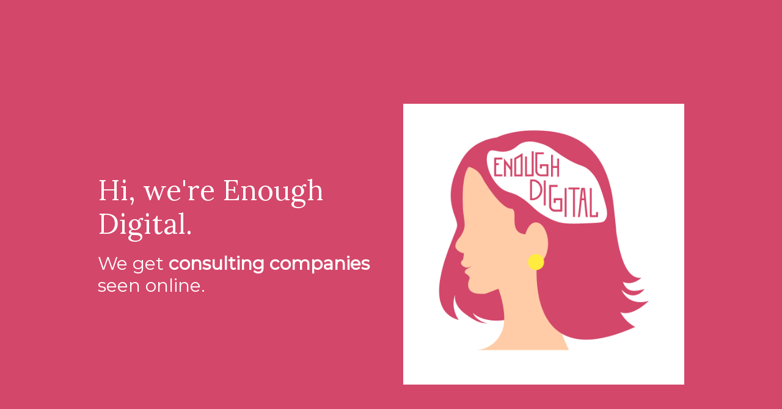

--- FILE ---
content_type: text/html; charset=UTF-8
request_url: https://www.enoughdigital.com/digital-marketing-for-consulting/
body_size: 9109
content:
<!DOCTYPE html>
<html class="sp-html 
			sp-seedprod sp-h-full" lang="en-US">
<head>
			<title>Digital Marketing Services for Consulting Companies</title>
		<meta name="description" content="Is your consulting company struggling to make an impact with your online presence? Our digital marketing services are tailored to the needs of consulting companies and can help you reach your digital goals! Get in touch today and let us show you how we can increase your online visibility.">
		<link href="https://www.enoughdigital.com/wp-content/uploads/2023/10/Enough-Digital-LOGO-low-res.jpeg" rel="shortcut icon" type="image/x-icon" />


		


<!-- Open Graph -->
<meta property="og:url" content="https://www.enoughdigital.com/digital-marketing-for-consulting/" />
<meta property="og:type" content="website" />
		<meta property="og:title" content="Digital Marketing Services for Consulting Companies" />
		<meta property="og:description" content="Is your consulting company struggling to make an impact with your online presence? Our digital marketing services are tailored to the needs of consulting companies and can help you reach your digital goals! Get in touch today and let us show you how we can increase your online visibility." />
		<meta property="og:image" content="https://www.enoughdigital.com/wp-content/uploads/2023/10/Enough-Digital-LOGO-low-res.jpeg" />

<!-- Twitter Card -->
<meta name="twitter:card" content="summary" />
		<meta name="twitter:title" content="Digital Marketing Services for Consulting Companies" />
		<meta name="twitter:description" content="Is your consulting company struggling to make an impact with your online presence? Our digital marketing services are tailored to the needs of consulting companies and can help you reach your digital goals! Get in touch today and let us show you how we can increase your online visibility." />
		<meta property="twitter:image" content="https://www.enoughdigital.com/wp-content/uploads/2023/10/Enough-Digital-LOGO-low-res.jpeg" />

			<meta charset="UTF-8">
<meta name="viewport" content="width=device-width, initial-scale=1.0">
<!-- Default CSS -->
<link rel='stylesheet' id='seedprod-css-css'  href='https://www.enoughdigital.com/wp-content/plugins/seedprod-coming-soon-pro-5/public/css/tailwind.min.css?ver=6.18.0' type='text/css' media='all' /> <link rel='stylesheet' id='seedprod-fontawesome-css'  href='https://www.enoughdigital.com/wp-content/plugins/seedprod-coming-soon-pro-5/public/fontawesome/css/all.min.css?ver=6.18.0' type='text/css' media='all' /> 
	
	
	
	
	

	
	<!-- Google Font -->
<link rel="stylesheet" href="https://fonts.googleapis.com/css?family=Lora:400,600|Montserrat|Cantarell&#038;display=swap"> 

	
<!-- Global Styles -->
<style>
	#sp-page{color:#272727} #sp-page .sp-header-tag-h1,#sp-page .sp-header-tag-h2,#sp-page .sp-header-tag-h3,#sp-page .sp-header-tag-h4,#sp-page .sp-header-tag-h5,#sp-page .sp-header-tag-h6{color:#000000}#sp-page h1,#sp-page h2,#sp-page h3,#sp-page h4,#sp-page h5,#sp-page h6{color:#000000; font-family:'Helvetica Neue', Arial, sans-serif;font-weight:400;font-style:normal} #sp-page a{color:#FF0000} #sp-page a:hover{color:#cc0000}#sp-page .btn{background-color:#000000}body{background-color:#FFFFFF !important; background-image:;}
	
	
	@media only screen and (max-width: 480px) {
					 .sp-headline-block-zd2kzqxen3g7,   #sp-zd2kzqxen3g7,   #zd2kzqxen3g7 {font-size:34px !important;text-align:center !important;} .sp-headline-block-ubjzwmpg4jz,   #sp-ubjzwmpg4jz,   #ubjzwmpg4jz {font-size:23px !important;text-align:center !important;} #sp-pyfoawotkmqj {height:10px !important;} #sp-vwcql316ish {text-align:center !important;} #sp-ykfyg0 .sp-divider-text-block .sp-divider-text,   #sp-ykfyg0 {justify-content:center !important;padding:10px 0px 10px 0px  !important;} .sp-headline-block-i6j5yh,   #sp-i6j5yh,   #i6j5yh {text-align:center !important;} #sp-q2wt2o .sp-divider-text-block .sp-divider-text,   #sp-q2wt2o {justify-content:center !important;padding:10px 0px 10px 0px  !important;} #sp-trlu9i {justify-content:center !important;} #sp-button-parent-kuylkj {text-align:center !important;} #sp-bau5iq {height:10px !important;} .sp-text-wrapper-mj58k8,   #sp-mj58k8,   #mj58k8 {text-align:left !important;} .sp-headline-block-s8cmue,   #sp-s8cmue,   #s8cmue {text-align:center !important;} .sp-bulletlist-block-xjsjiv,   #sp-xjsjiv {justify-content:flex-start !important;} #sp-xjsjiv .sp-bullet-list-item-xjsjiv-0 {padding:0px 0px 10px 0px  !important;} #sp-xjsjiv .sp-bullet-list-item-xjsjiv-1 {padding:0px 0px 10px 0px  !important;} #sp-xjsjiv .sp-bullet-list-item-xjsjiv-2 {padding:0px 0px 10px 0px  !important;} #sp-xjsjiv .sp-bullet-list-item-xjsjiv-3 {padding:0px 0px 10px 0px  !important;} #sp-ylx0h4 {height:10px !important;} .sp-text-wrapper-vp09ms,   #sp-vp09ms,   #vp09ms {text-align:left !important;} .sp-headline-block-miqliw,   #sp-miqliw,   #miqliw {text-align:center !important;} .sp-bulletlist-block-l8fq6m,   #sp-l8fq6m {justify-content:flex-start !important;} #sp-l8fq6m .sp-bullet-list-item-l8fq6m-0 {padding:0px 0px 10px 0px  !important;} #sp-l8fq6m .sp-bullet-list-item-l8fq6m-1 {padding:0px 0px 10px 0px  !important;} #sp-l8fq6m .sp-bullet-list-item-l8fq6m-2 {padding:0px 0px 10px 0px  !important;} #sp-l8fq6m .sp-bullet-list-item-l8fq6m-3 {padding:0px 0px 10px 0px  !important;} #sp-a2e7k4 {height:10px !important;} .sp-headline-block-yzmdjd,   #sp-yzmdjd,   #yzmdjd {text-align:center !important;} #sp-kpbv0q {text-align:center !important;} #sp-button-parent-behsrs {text-align:center !important;} #sp-gqx9je {text-align:center !important;} .sp-text-wrapper-kyjqsm,   #sp-kyjqsm,   #kyjqsm {text-align:left !important;} #sp-awlg94 {text-align:center !important;} .sp-text-wrapper-gxtzrm,   #sp-gxtzrm,   #gxtzrm {text-align:left !important;} #sp-g838f8 {text-align:center !important;} .sp-text-wrapper-si1nzc,   #sp-si1nzc,   #si1nzc {text-align:left !important;} #sp-tyxcy4 {text-align:center !important;} .sp-text-wrapper-syktmq,   #sp-syktmq,   #syktmq {text-align:left !important;} #sp-wc6z9y {text-align:center !important;} .sp-text-wrapper-xze4mq,   #sp-xze4mq,   #xze4mq {text-align:left !important;} .sp-headline-block-sikmzd,   #sp-sikmzd,   #sikmzd {text-align:center !important;} .sp-headline-block-rb91h051lv0i,   #sp-rb91h051lv0i,   #rb91h051lv0i {font-size:40px !important;text-align:center !important;} .sp-text-wrapper-x4n2eixrdexg,   #sp-x4n2eixrdexg,   #x4n2eixrdexg {text-align:left !important;} #sp-am49gnyn2zr {height:10px !important;} #sp-button-parent-houennp94ab {text-align:center !important;}		
			}

	@media only screen and (min-width: 481px) and (max-width: 1024px) {
		
			}

	@media only screen and (min-width: 1024px) {
			}

	

	</style>

<!-- JS -->
<script>

var seedprod_api_url = "https://api.seedprod.com/v4/";
		var seeprod_enable_recaptcha = 0;
	
</script>
	
	
	
		<script src="https://www.enoughdigital.com/wp-content/plugins/seedprod-coming-soon-pro-5/public/js/sp-scripts.min.js" defer></script> 		
	
	<script src="https://www.enoughdigital.com/wp-content/plugins/seedprod-coming-soon-pro-5/public/js/dynamic-text.js" defer></script> 	
	<script src="https://www.enoughdigital.com/wp-content/plugins/seedprod-coming-soon-pro-5/public/js/tsparticles.min.js" defer></script> 
		
	


	<script src="https://www.enoughdigital.com/wp-includes/js/jquery/jquery.min.js"></script>
	</head>
<body class="spBgcover sp-h-full sp-antialiased sp-bg-slideshow">
	
			<div id="sp-page" class="spBgcover sp-content-1" style="background-color: rgb(255, 255, 255); font-family: 'Helvetica Neue', Arial, sans-serif; font-weight: 400;"><section id="sp-sr8lulpmfe2"    class="sp-el-section " style="background-color: rgb(211, 71, 106); width: 100%; max-width: 100%; padding: 150px 10px;"><div id="sp-ht6n8tat9zda"    class="sp-el-row sm:sp-flex sp-w-full  sp-m-auto sp-justify-between" style="padding: 0px; width: auto; max-width: 1000px;"><div id="sp-ct5bv20pi9w"    class="sp-el-col  sp-w-full sm:sp-flex sp-flex-col sp-justify-center" style="width: calc(50% + 0px);"><style type="text/css">
      #sp-ct5bv20pi9w .sp-col-top .seedprod-shape-fill {fill: undefined;} #sp-ct5bv20pi9w .sp-col-top svg {width: undefined%;height: undefinedpx;transform: translateX(-50%);} #sp-ct5bv20pi9w .sp-col-bottom .seedprod-shape-fill {fill: undefined;} #sp-ct5bv20pi9w .sp-col-bottom svg {width: undefined%;height: undefinedpx;transform: translateX(-50%);}
    </style><div class="sp-col-shape sp-col-top" style="z-index: 0;"><div></div></div><div class="sp-col-shape sp-col-bottom" style="z-index: 0;"><div></div></div><h1 id="sp-zd2kzqxen3g7"    class="sp-css-target sp-el-block sp-headline-block-zd2kzqxen3g7 sp-type-header" style="font-size: 46px; font-family: Lora; color: rgb(255, 255, 255); text-align: left; margin: 0px;">Hi, we're Enough Digital.</h1><h1 id="sp-ubjzwmpg4jz"    class="sp-css-target sp-el-block sp-headline-block-ubjzwmpg4jz sp-type-header" style="font-size: 30px; font-family: Montserrat; color: rgb(255, 255, 255); text-align: left; margin: 0px;">We get <strong>consulting companies</strong> seen online.</h1><div id="sp-pyfoawotkmqj"  class="sp-spacer" style="height: 30px;"></div></div><div id="sp-fh919x5adne"    class="sp-el-col  sp-w-full" style="width: calc(50% + 0px);"><style type="text/css">
      #sp-fh919x5adne .sp-col-top .seedprod-shape-fill {fill: undefined;} #sp-fh919x5adne .sp-col-top svg {width: undefined%;height: undefinedpx;transform: translateX(-50%);} #sp-fh919x5adne .sp-col-bottom .seedprod-shape-fill {fill: undefined;} #sp-fh919x5adne .sp-col-bottom svg {width: undefined%;height: undefinedpx;transform: translateX(-50%);}
    </style><div class="sp-col-shape sp-col-top" style="z-index: 0;"><div></div></div><div class="sp-col-shape sp-col-bottom" style="z-index: 0;"><div></div></div><figure id="sp-vwcql316ish"  class="sp-image-wrapper sp-el-block" style="margin: 0px; text-align: center;"><div><span><img src="https://www.enoughdigital.com/wp-content/uploads/2023/10/Enough-Digital-LOGO-low-res.jpeg" alt="Amie Sparrow headshot" width="2084" height="2084"   srcset=" https://www.enoughdigital.com/wp-content/uploads/2023/10/Enough-Digital-LOGO-low-res-150x150.jpeg 150w, https://www.enoughdigital.com/wp-content/uploads/2023/10/Enough-Digital-LOGO-low-res-300x300.jpeg 300w, https://www.enoughdigital.com/wp-content/uploads/2023/10/Enough-Digital-LOGO-low-res-1024x1024.jpeg 800w, https://www.enoughdigital.com/wp-content/uploads/2023/10/Enough-Digital-LOGO-low-res.jpeg 2084w" class="sp-image-block-vwcql316ish" style="width: 2084px;"></span></div></figure></div></div></section><section id="sp-czz6fa"    class="sp-el-section " style="width: 100%; max-width: 100%;"><div id="sp-hfx6bu"    class="sp-el-row sm:sp-flex sp-w-full  sp-m-auto sp-justify-between"><div id="sp-yrgzxx"    class="sp-el-col  sp-w-full" style="width: calc(100% + 0px);"><div id="sp-ykfyg0"    class="sp-divider-wrapper sp-flex sp-el-block sp-divider-block-ykfyg0" style="margin: 0px; justify-content: center; padding: 10px 0px;"><style type="text/css">
    #sp-ykfyg0 .sp-divider-separator::after , #sp-ykfyg0 .sp-divider-separator::before  {content:""}
    #sp-ykfyg0 .sp-divider .sp-divider-separator::after , #sp-ykfyg0 .sp-divider .sp-divider-separator::before {display:block;border-top:1px solid #000000}
    #sp-ykfyg0 .sp-divider .sp-divider-text-block .sp-divider-text 
    {color:#000000}
    #sp-ykfyg0 .sp-divider .sp-divider-text-block.sp-divider-icon-block 
    {color:#000000}
  </style><div class="sp-divider sp-flex" style="width: 90%; border-top: 1px solid rgb(0, 0, 0);"></div></div><h2 id="sp-i6j5yh"    class="sp-css-target sp-el-block sp-headline-block-i6j5yh sp-type-header" style="font-size: 35px; font-family: Lora; text-align: center; margin: 0px;">Welcome! You are already on your way to a better digital presence for your consulting company.</h2><div id="sp-q2wt2o"    class="sp-divider-wrapper sp-flex sp-el-block sp-divider-block-q2wt2o" style="margin: 0px; justify-content: center; padding: 10px 0px;"><style type="text/css">
    #sp-q2wt2o .sp-divider-separator::after , #sp-q2wt2o .sp-divider-separator::before  {content:""}
    #sp-q2wt2o .sp-divider .sp-divider-separator::after , #sp-q2wt2o .sp-divider .sp-divider-separator::before {display:block;border-top:1px solid #000000}
    #sp-q2wt2o .sp-divider .sp-divider-text-block .sp-divider-text 
    {color:#000000}
    #sp-q2wt2o .sp-divider .sp-divider-text-block.sp-divider-icon-block 
    {color:#000000}
  </style><div class="sp-divider sp-flex" style="width: 90%; border-top: 1px solid rgb(0, 0, 0);"></div></div></div></div></section><section id="sp-hoy9qx"    class="sp-el-section " style="background-color: rgb(211, 71, 106); width: 100%; max-width: 100%;"><div id="sp-zmngnp"    class="sp-el-row sm:sp-flex sp-w-full  sp-m-auto sp-justify-between"><div id="sp-bv66p0"    class="sp-el-col  sp-w-full" style="width: calc(100% + 0px);"><div id="sp-trlu9i"  class="sp-video-control sp-flex sp-el-block" style="justify-content: center; margin: 0px;"><div   class="sp-video-wrapper sp-video-block-trlu9i" style="width: 100%; max-width: 100%;"><div class="sp-video-responsive"><iframe width="560" height="315" src="https://www.youtube.com/embed/qCnpnbNOts8" frameborder="0" allowfullscreen="allowfullscreen"></iframe></div></div></div></div></div></section><section id="sp-vgvrf0"    class="sp-el-section " style="background-color: rgb(255, 241, 229); width: 100%; max-width: 100%;"><div id="sp-h03qu4"    class="sp-el-row sm:sp-flex sp-w-full  sp-m-auto sp-justify-between"><div id="sp-fe6nrb"    class="sp-el-col  sp-w-full" style="width: calc(100% + 0px);"><div id="sp-button-parent-kuylkj"  class="sp-button-wrapper sp-el-block" style="margin: 0px; text-align: center;"><a href="https://calendly.com/digital-pr" id="sp-kuylkj"    target="_blank" rel="noopener" class="sp-button sp-css-target sp-text-center sp-inline-block sp-leading-none sp-button-kuylkj" style="font-size: 22px; background: rgb(211, 71, 106); color: rgb(255, 255, 255); width: auto; padding: 16px 20px;"><span style="font-family: Lora;">Work with us</span></a></div><div id="sp-bau5iq"  class="sp-spacer" style="height: 60px;"></div><div id="sp-mj58k8"    class="sp-css-target sp-text-wrapper sp-el-block sp-text-block-style sp-text-wrapper-mj58k8" style="font-family: Montserrat; margin: 0px; text-align: left;"><p>We have nearly 20 years of experience in digital marketing and several years of working directly with consulting companies. This gives us expert insight into the specific issues consulting companies face with their online presence.&nbsp;</p></div><h3 id="sp-s8cmue"    class="sp-css-target sp-el-block sp-headline-block-s8cmue sp-type-header" style="font-size: 35px; font-family: Lora; text-align: left; margin: 0px;">Common Digital Blockers for Consulting Companies</h3><div id="sp-xjsjiv"    class="sp-flex sp-css-target sp-el-block sp-bulletlist-block-template-0 sp-justify-start sp-bulletlist-block-xjsjiv" style="margin: 0px; font-family: Montserrat;"><ul class="sp-bulletlist-wrapper"><li  class="sp-flex sp-items-center sp-bullet-list-item-xjsjiv-0 sp-justify-start" style="padding: 0px 0px 10px;"><span class="sp-icon-wrapper sp-mr-4"><i class="fa-fw fa-lg fas fa-exclamation-circle" style="width: 32px; line-height: 32px;"></i></span><span>Partners are writing exceptional insights and reports, but they're not getting viewed on your website.</span></li><li  class="sp-flex sp-items-center sp-bullet-list-item-xjsjiv-1 sp-justify-start" style="padding: 0px 0px 10px;"><span class="sp-icon-wrapper sp-mr-4"><i class="fa-fw fa-lg fas fa-exclamation-circle" style="width: 32px; line-height: 32px;"></i></span><span>Your firm isn't getting many sign-ups to webinars from your digital content.</span></li><li  class="sp-flex sp-items-center sp-bullet-list-item-xjsjiv-2 sp-justify-start" style="padding: 0px 0px 10px;"><span class="sp-icon-wrapper sp-mr-4"><i class="fa-fw fa-lg fas fa-exclamation-circle" style="width: 32px; line-height: 32px;"></i></span><span>Downloads of executive insights and reports from your pages are often not good enough to report on.</span></li><li  class="sp-flex sp-items-center sp-bullet-list-item-xjsjiv-3 sp-justify-start" style="padding: 0px 0px 10px;"><span class="sp-icon-wrapper sp-mr-4"><i class="fa-fw fa-lg fas fa-exclamation-circle" style="width: 32px; line-height: 32px;"></i></span><span>Partners in your firm aren't getting the digital exposure that they want.</span></li><li  class="sp-flex sp-items-center sp-bullet-list-item-xjsjiv-4 sp-justify-start"><span class="sp-icon-wrapper sp-mr-4"><i class="fa-fw fa-lg fas fa-exclamation-circle" style="width: 32px; line-height: 32px;"></i></span><span>You struggle to report meaningful increases in your digital marketing work.</span></li></ul></div><div id="sp-ylx0h4"  class="sp-spacer" style="height: 60px;"></div><div id="sp-vp09ms"    class="sp-css-target sp-text-wrapper sp-el-block sp-text-block-style sp-text-wrapper-vp09ms" style="font-family: Montserrat; margin: 0px; text-align: left;"><p>Our digital marketing and SEO services amplify consulting companies' online expertise with strategies that transform marketing results, making it easy to walk into your next board meeting knowing you have a watertight marketing strategy that fully encompasses digital opportunities.</p></div><h4 id="sp-miqliw"    class="sp-css-target sp-el-block sp-headline-block-miqliw sp-type-header" style="font-size: 35px; font-weight: 400; font-style: normal; font-family: Lora; text-align: left; margin: 0px;">Results We Get for Consulting Companies Like Yours</h4><div id="sp-l8fq6m"    class="sp-flex sp-css-target sp-el-block sp-bulletlist-block-template-0 sp-justify-start sp-bulletlist-block-l8fq6m" style="margin: 0px; font-family: Montserrat;"><ul class="sp-bulletlist-wrapper"><li  class="sp-flex sp-items-center sp-bullet-list-item-l8fq6m-0 sp-justify-start" style="padding: 0px 0px 10px;"><span class="sp-icon-wrapper sp-mr-4"><i class="fa-fw fa-lg fas fa-check" style="width: 32px; line-height: 32px;"></i></span><span>Give your firm a professional edge in the digital space.</span></li><li  class="sp-flex sp-items-center sp-bullet-list-item-l8fq6m-1 sp-justify-start" style="padding: 0px 0px 10px;"><span class="sp-icon-wrapper sp-mr-4"><i class="fa-fw fa-lg fas fa-check" style="width: 32px; line-height: 32px;"></i></span><span>Increase website visits, leads, content downloads and sign-ups.</span></li><li  class="sp-flex sp-items-center sp-bullet-list-item-l8fq6m-2 sp-justify-start" style="padding: 0px 0px 10px;"><span class="sp-icon-wrapper sp-mr-4"><i class="fa-fw fa-lg fas fa-check" style="width: 32px; line-height: 32px;"></i></span><span>Increase your online authority to connect your firm to in-demand verticals.</span></li><li  class="sp-flex sp-items-center sp-bullet-list-item-l8fq6m-3 sp-justify-start" style="padding: 0px 0px 10px;"><span class="sp-icon-wrapper sp-mr-4"><i class="fa-fw fa-lg fas fa-check" style="width: 32px; line-height: 32px;"></i></span><span>Promote your partners' expertise with a tangible, digital asset.</span></li><li  class="sp-flex sp-items-center sp-bullet-list-item-l8fq6m-4 sp-justify-start"><span class="sp-icon-wrapper sp-mr-4"><i class="fa-fw fa-lg fas fa-check" style="width: 32px; line-height: 32px;"></i></span><span>Increase your firm's visibility in Search with SEO-friendly content.</span></li></ul></div><div id="sp-a2e7k4"  class="sp-spacer" style="height: 60px;"></div></div></div></section><section id="sp-v57352"    class="sp-el-section " style="background-color: rgb(211, 71, 106); width: 100%; max-width: 100%;"><div id="sp-syvj2p"    class="sp-el-row sm:sp-flex sp-w-full  sp-m-auto sp-justify-between"><div id="sp-jc14hw"    class="sp-el-col  sp-w-full" style="width: calc(100% + 0px);"><div id="sp-ftr5p2" class="sp-anchor"><div id="case-study"></div></div><h5 id="sp-yzmdjd"    class="sp-css-target sp-el-block sp-headline-block-yzmdjd sp-type-header" style="font-size: 40px; font-family: Lora; text-align: center; margin: 0px;">Results We've Achieved for Consulting Companies</h5></div></div></section><section id="sp-zgobng"    class="sp-el-section " style="background-color: rgb(211, 71, 106); width: 100%; max-width: 100%;"><div id="sp-ql5ps2"    class="sp-el-row sm:sp-flex sp-w-full  sp-m-auto sp-justify-between"><div id="sp-d5vbag"    class="sp-el-col  sp-w-full" style="width: calc(100% + 0px);"><figure id="sp-kpbv0q"  class="sp-image-wrapper sp-el-block" style="margin: 0px; text-align: center;"><div><span><img src="https://www.enoughdigital.com/wp-content/uploads/2024/04/case-study-thumb.png" alt="Case study:
How we generated over 1,000 new leads and a stronger digital presence for a high-profile consulting company." width="1798" height="1074"   srcset=" https://www.enoughdigital.com/wp-content/uploads/2024/04/case-study-thumb-150x150.png 150w, https://www.enoughdigital.com/wp-content/uploads/2024/04/case-study-thumb-300x179.png 300w, https://www.enoughdigital.com/wp-content/uploads/2024/04/case-study-thumb-1024x612.png 800w, https://www.enoughdigital.com/wp-content/uploads/2024/04/case-study-thumb.png 1798w" class="sp-image-block-kpbv0q" style="width: 1798px; border-width: 10px; border-style: solid; border-color: rgb(255, 255, 255);"></span></div></figure><div id="sp-button-parent-behsrs"  class="sp-button-wrapper sp-el-block" style="margin: 0px; text-align: center;"><a href="https://www.enoughdigital.com/wp-content/uploads/2024/04/Consulting-Company-Case-Study-Enough-Digital.pdf" id="sp-behsrs"    target="" rel="noopener" class="sp-button sp-css-target sp-text-center sp-inline-block sp-leading-none sp-button-behsrs" style="font-size: 22px; background: rgb(0, 0, 0); color: rgb(255, 255, 255); width: auto; padding: 16px 20px;"><span>Download the case study</span></a></div></div></div></section><section id="sp-rk857u"    class="sp-el-section " style="background-color: rgb(211, 71, 106); width: 100%; max-width: 100%;"><div id="sp-els9p1"    class="sp-el-row sm:sp-flex sp-w-full  sp-m-auto sp-justify-between"><div id="sp-ywbzpc"    class="sp-el-col  sp-w-full" style="width: calc(20% + 0px);"><figure id="sp-gqx9je"  class="sp-image-wrapper sp-el-block" style="margin: 0px; text-align: center;"><div><span><img src="https://www.enoughdigital.com/wp-content/uploads/2023/09/increased-views.png" alt="image showing 133%" width="675" height="563"   srcset=" https://www.enoughdigital.com/wp-content/uploads/2023/09/increased-views-150x150.png 150w, https://www.enoughdigital.com/wp-content/uploads/2023/09/increased-views-300x250.png 300w, https://www.enoughdigital.com/wp-content/uploads/2023/09/increased-views.png 675w" class="sp-image-block-gqx9je" style="width: 675px;"></span></div></figure><div id="sp-kyjqsm"    class="sp-css-target sp-text-wrapper sp-el-block sp-text-block-style sp-text-wrapper-kyjqsm" style="margin: 0px; text-align: left;"><p style="text-align: center;">133% increase in landing page views</p></div></div><div id="sp-vpee1i"    class="sp-el-col  sp-w-full" style="width: calc(20% + 0px);"><figure id="sp-awlg94"  class="sp-image-wrapper sp-el-block" style="margin: 0px; text-align: center;"><div><span><img src="https://www.enoughdigital.com/wp-content/uploads/2023/09/keyword-growth.png" alt="image showing 5 times larger" width="525" height="438"   srcset=" https://www.enoughdigital.com/wp-content/uploads/2023/09/keyword-growth-150x150.png 150w, https://www.enoughdigital.com/wp-content/uploads/2023/09/keyword-growth-300x250.png 300w, https://www.enoughdigital.com/wp-content/uploads/2023/09/keyword-growth.png 525w" class="sp-image-block-awlg94" style="width: 525px;"></span></div></figure><div id="sp-gxtzrm"    class="sp-css-target sp-text-wrapper sp-el-block sp-text-block-style sp-text-wrapper-gxtzrm" style="margin: 0px; text-align: left;"><p style="text-align: center;">5x growth for high-value keywords</p></div></div><div id="sp-u5oj1t"    class="sp-el-col  sp-w-full" style="width: calc(20% + 0px);"><figure id="sp-g838f8"  class="sp-image-wrapper sp-el-block" style="margin: 0px; text-align: center;"><div><span><img src="https://www.enoughdigital.com/wp-content/uploads/2023/09/report-downloads.png" alt="image showing 10 times larger" width="675" height="563"   srcset=" https://www.enoughdigital.com/wp-content/uploads/2023/09/report-downloads-150x150.png 150w, https://www.enoughdigital.com/wp-content/uploads/2023/09/report-downloads-300x250.png 300w, https://www.enoughdigital.com/wp-content/uploads/2023/09/report-downloads.png 675w" class="sp-image-block-g838f8" style="width: 675px;"></span></div></figure><div id="sp-si1nzc"    class="sp-css-target sp-text-wrapper sp-el-block sp-text-block-style sp-text-wrapper-si1nzc" style="margin: 0px; text-align: left;"><p style="text-align: center;">10x increase in report downloads</p></div></div><div id="sp-qwljka"    class="sp-el-col  sp-w-full" style="width: calc(20% + 0px);"><figure id="sp-tyxcy4"  class="sp-image-wrapper sp-el-block" style="margin: 0px; text-align: center;"><div><span><img src="https://www.enoughdigital.com/wp-content/uploads/2024/04/new-leads.png" alt="image showing 1,000+ new leads" width="300" height="250"   srcset=" https://www.enoughdigital.com/wp-content/uploads/2024/04/new-leads-150x150.png 150w, https://www.enoughdigital.com/wp-content/uploads/2024/04/new-leads.png 300w" class="sp-image-block-tyxcy4" style="width: 300px;"></span></div></figure><div id="sp-syktmq"    class="sp-css-target sp-text-wrapper sp-el-block sp-text-block-style sp-text-wrapper-syktmq" style="margin: 0px; text-align: left;"><p style="text-align: center;">1,000+ new leads generated</p></div></div><div id="sp-oi7dmd"    class="sp-el-col  sp-w-full" style="width: calc(20% + 0px);"><figure id="sp-wc6z9y"  class="sp-image-wrapper sp-el-block" style="margin: 0px; text-align: center;"><div><span><img src="https://www.enoughdigital.com/wp-content/uploads/2024/04/backlinks.png" alt="image showing 50+ backlinks" width="300" height="250"   srcset=" https://www.enoughdigital.com/wp-content/uploads/2024/04/backlinks-150x150.png 150w, https://www.enoughdigital.com/wp-content/uploads/2024/04/backlinks.png 300w" class="sp-image-block-wc6z9y" style="width: 300px;"></span></div></figure><div id="sp-xze4mq"    class="sp-css-target sp-text-wrapper sp-el-block sp-text-block-style sp-text-wrapper-xze4mq" style="margin: 0px; text-align: left;"><p style="text-align: center;">50+ backlinks to report page</p></div></div></div></section><section id="sp-wrx50h"    class="sp-el-section " style="width: 100%; max-width: 100%;"><div id="sp-ijl2xw"    class="sp-el-row sm:sp-flex sp-w-full  sp-m-auto sp-justify-between"><div id="sp-o6tl8m"    class="sp-el-col  sp-w-full" style="width: calc(100% + 0px);"><h5 id="sp-sikmzd"    class="sp-css-target sp-el-block sp-headline-block-sikmzd sp-type-header" style="font-size: 35px; font-weight: 400; font-style: normal; font-family: Lora; text-align: center; margin: 0px;">Digital Marketing Services for Consulting Companies</h5></div></div></section><section id="sp-dou6yk"    class="sp-el-section " style="width: 100%; max-width: 100%;"><div id="sp-biu58m"    class="sp-el-row sm:sp-flex sp-w-full  sp-m-auto sp-justify-between"><div id="sp-qem4rp"    class="sp-el-col  sp-w-full" style="width: calc(100% + 0px);"><div id="sp-b24bn8"    class="sp-pricing-table-wrapper sp-el-block sp-pricing-table-block-b24bn8" style="margin: 0px;"><div style="border-width: 1px; border-style: solid; border-color: rgb(243, 243, 243); text-align: center !important; justify-content: center !important;"><div class="sp-pricing-table-header" style="background-color: rgb(243, 243, 243); padding: 20px;"><h2 class="sp-pricing-table-plan-name" style="text-align: center; font-size: 42px; font-weight: 600; font-style: normal; font-family: Lora; margin: 0px 0px 10px;">Digital Impact Package</h2><p class="sp-plan-price"><sup style="text-align: center; font-size: 14px; padding-top: 10px; top: -2.5em; position: relative; vertical-align: baseline;">£</sup><span class="sp-leading-none" style="text-align: center; font-size: 70px; font-weight: bold; padding-top: 10px;">7</span><sup style="text-align: center; font-size: 14px; padding-top: 10px; top: -2.5em; position: relative; vertical-align: baseline;"> , 000</sup></p><p class="sp-opacity-75" style="text-align: center; font-size: 14px; padding-top: 0px;">
        /month
      </p><div class="sp-plan-description" style="text-align: center; font-size: 16px; margin: 10px 0px 0px;">We specialise in crafting campaign content specifically tailored for digital success. With our Digital Impact service, you get a range of campaign ideas to choose from. Once you've made your selection, we dive into action, crafting every aspect of the campaign for maximum digital impact. The end result? A captivating campaign page that drives visitors to your website and elevates your brand's authority.</div></div><div class="sp-pricing-table-body" style="background-color: rgb(255, 255, 255); padding: 10px;"><div id="sp-pricing-table-feature-list-b24bn8" class="sp-flex sp-css-target sp-justify-center" style="font-size: 16px; line-height: 1.5;"><ul class="sp-bulletlist-wrapper" style="width: 100%; padding-bottom: 20px;"><li class="sp-flex sp-items-center sp-justify-center" style="padding: 10px 0px; border-bottom: 1px solid rgb(221, 221, 221);"><span class="sp-icon-wrapper sp-mr-4"><i class="fa-fw fa-lg fas fa-check" style="width: 32px; line-height: 32px; font-size: 16px;"></i></span><span>Campaign strategy &amp; ideation</span></li><li class="sp-flex sp-items-center sp-justify-center" style="padding: 10px 0px; border-bottom: 1px solid rgb(221, 221, 221);"><span class="sp-icon-wrapper sp-mr-4"><i class="fa-fw fa-lg fas fa-check" style="width: 32px; line-height: 32px; font-size: 16px;"></i></span><span>Campaign creation &amp; copywriting</span></li><li class="sp-flex sp-items-center sp-justify-center" style="padding: 10px 0px; border-bottom: 1px solid rgb(221, 221, 221);"><span class="sp-icon-wrapper sp-mr-4"><i class="fa-fw fa-lg fas fa-check" style="width: 32px; line-height: 32px; font-size: 16px;"></i></span><span>On-brand campaign page design</span></li><li class="sp-flex sp-items-center sp-justify-center" style="padding: 10px 0px; border-bottom: 1px solid rgb(221, 221, 221);"><span class="sp-icon-wrapper sp-mr-4"><i class="fa-fw fa-lg fas fa-check" style="width: 32px; line-height: 32px; font-size: 16px;"></i></span><span>Outreach to attract campaign coverage from high-value websites</span></li><li class="sp-flex sp-items-center sp-justify-center" style="padding: 10px 0px; border-bottom: 1px solid rgb(221, 221, 221);"><span class="sp-icon-wrapper sp-mr-4"><i class="fa-fw fa-lg fas fa-check" style="width: 32px; line-height: 32px; font-size: 16px;"></i></span><span>Expert SEO strategy implementation</span></li></ul></div><div class="sp-button-wrapper" style="text-align: center;"><a href="https://calendly.com/digital-pr" id="sp-plan-bottom-button-b24bn8" target="" rel="noopener" class="sp-button sp-css-target sp-mb-2 sp-text-center sp-inline-block sp-leading-none" style="font-size: 16px; background: rgb(0, 0, 0); color: rgb(255, 255, 255); width: auto; padding: 15px 35px;"><span>Enquire now</span></a></div></div></div></div><div id="sp-hcxtft"    class="sp-pricing-table-wrapper sp-el-block sp-pricing-table-block-hcxtft" style="margin: 0px;"><div style="border-width: 1px; border-style: solid; border-color: rgb(243, 243, 243); text-align: center !important; justify-content: center !important;"><div class="sp-pricing-table-header" style="background-color: rgb(243, 243, 243); padding: 20px;"><h2 class="sp-pricing-table-plan-name" style="text-align: center; font-size: 42px; font-weight: 600; font-style: normal; font-family: Lora; margin: 0px 0px 10px;">Digital Insights Package</h2><p class="sp-plan-price"><sup style="text-align: center; font-size: 14px; padding-top: 10px; top: -2.5em; position: relative; vertical-align: baseline;">£</sup><span class="sp-leading-none" style="text-align: center; font-size: 70px; font-weight: bold; padding-top: 10px;">5</span><sup style="text-align: center; font-size: 14px; padding-top: 10px; top: -2.5em; position: relative; vertical-align: baseline;"> , 000</sup></p><p class="sp-opacity-75" style="text-align: center; font-size: 14px; padding-top: 0px;">
        /month
      </p><div class="sp-plan-description" style="text-align: center; font-size: 16px; margin: 10px 0px 0px;">Your firm produces brilliant executive insights and your partners have created an abundance of incredible content. Our Digital Insights service is the perfect partner that will ensure future executive insights receive the online exposure they deserve.<br><br>Our team will transform your expertise into authoritative, on-brand, and SEO-friendly landing pages. We'll create a wireframe for your approval, followed by a web-friendly, on-brand design crafted by our talented in-house designer. To boost online visibility, we'll implement effective SEO strategies. Finally, we'll conduct outreach to attract visitors to your new landing page.</div></div><div class="sp-pricing-table-body" style="background-color: rgb(255, 255, 255); padding: 10px;"><div id="sp-pricing-table-feature-list-hcxtft" class="sp-flex sp-css-target sp-justify-center" style="font-size: 16px; line-height: 1.5;"><ul class="sp-bulletlist-wrapper" style="width: 100%; padding-bottom: 20px;"><li class="sp-flex sp-items-center sp-justify-center" style="padding: 10px 0px; border-bottom: 1px solid rgb(221, 221, 221);"><span class="sp-icon-wrapper sp-mr-4"><i class="fa-fw fa-lg fas fa-check" style="width: 32px; line-height: 32px; font-size: 16px;"></i></span><span>On-brand landing page design</span></li><li class="sp-flex sp-items-center sp-justify-center" style="padding: 10px 0px; border-bottom: 1px solid rgb(221, 221, 221);"><span class="sp-icon-wrapper sp-mr-4"><i class="fa-fw fa-lg fas fa-check" style="width: 32px; line-height: 32px; font-size: 16px;"></i></span><span>A tailored SEO strategy&nbsp;</span></li><li class="sp-flex sp-items-center sp-justify-center" style="padding: 10px 0px; border-bottom: 1px solid rgb(221, 221, 221);"><span class="sp-icon-wrapper sp-mr-4"><i class="fa-fw fa-lg fas fa-check" style="width: 32px; line-height: 32px; font-size: 16px;"></i></span><span>Outreach to attract page visitors</span></li></ul></div><div class="sp-button-wrapper" style="text-align: center;"><a href="https://calendly.com/digital-pr" id="sp-plan-bottom-button-hcxtft" target="" rel="noopener" class="sp-button sp-css-target sp-mb-2 sp-text-center sp-inline-block sp-leading-none" style="font-size: 16px; background: rgb(0, 0, 0); color: rgb(255, 255, 255); width: auto; padding: 15px 35px;"><span>Enquire now</span></a></div></div></div></div><div id="sp-ljrwai"    class="sp-pricing-table-wrapper sp-el-block sp-pricing-table-block-ljrwai" style="margin: 0px;"><div style="border-width: 1px; border-style: solid; border-color: rgb(243, 243, 243); text-align: center !important; justify-content: center !important;"><div class="sp-pricing-table-header" style="background-color: rgb(243, 243, 243); padding: 20px;"><h2 class="sp-pricing-table-plan-name" style="text-align: center; font-size: 42px; font-weight: 600; font-style: normal; font-family: Lora; margin: 0px 0px 10px;">Digital Boost Package</h2><p class="sp-plan-price"><sup style="text-align: center; font-size: 14px; padding-top: 10px; top: -2.5em; position: relative; vertical-align: baseline;">£</sup><span class="sp-leading-none" style="text-align: center; font-size: 70px; font-weight: bold; padding-top: 10px;">3</span><sup style="text-align: center; font-size: 14px; padding-top: 10px; top: -2.5em; position: relative; vertical-align: baseline;"> , 000</sup></p><p class="sp-opacity-75" style="text-align: center; font-size: 14px; padding-top: 0px;">
        /month
      </p><div class="sp-plan-description" style="text-align: center; font-size: 16px; margin: 10px 0px 0px;">Level up your marketing with our Digital Boost service! We'll unleash the power of SEO best practices to skyrocket the online visibility of your expertly crafted web pages. You've invested time and precious budget into creating incredible content - now let us supercharge it for today's digital consumer.</div></div><div class="sp-pricing-table-body" style="background-color: rgb(255, 255, 255); padding: 10px;"><div id="sp-pricing-table-feature-list-ljrwai" class="sp-flex sp-css-target sp-justify-center" style="font-size: 16px; line-height: 1.5;"><ul class="sp-bulletlist-wrapper" style="width: 100%; padding-bottom: 20px;"><li class="sp-flex sp-items-center sp-justify-center" style="padding: 10px 0px; border-bottom: 1px solid rgb(221, 221, 221);"><span class="sp-icon-wrapper sp-mr-4"><i class="fa-fw fa-lg fas fa-check" style="width: 32px; line-height: 32px; font-size: 16px;"></i></span><span>Expert SEO strategy creation</span></li><li class="sp-flex sp-items-center sp-justify-center" style="padding: 10px 0px; border-bottom: 1px solid rgb(221, 221, 221);"><span class="sp-icon-wrapper sp-mr-4"><i class="fa-fw fa-lg fas fa-check" style="width: 32px; line-height: 32px; font-size: 16px;"></i></span><span>Easy-to-implement SEO recommendations</span></li><li class="sp-flex sp-items-center sp-justify-center" style="padding: 10px 0px; border-bottom: 1px solid rgb(221, 221, 221);"><span class="sp-icon-wrapper sp-mr-4"><i class="fa-fw fa-lg fas fa-check" style="width: 32px; line-height: 32px; font-size: 16px;"></i></span><span>Complete guidance along the way&nbsp;</span></li></ul></div><div class="sp-button-wrapper" style="text-align: center;"><a href="https://calendly.com/digital-pr" id="sp-plan-bottom-button-ljrwai" target="" rel="noopener" class="sp-button sp-css-target sp-mb-2 sp-text-center sp-inline-block sp-leading-none" style="font-size: 16px; background: rgb(0, 0, 0); color: rgb(255, 255, 255); width: auto; padding: 15px 35px;"><span>Enquire now</span></a></div></div></div></div><div id="sp-cfq5iq"    class="sp-pricing-table-wrapper sp-el-block sp-pricing-table-block-cfq5iq" style="margin: 0px;"><div style="border-width: 1px; border-style: solid; border-color: rgb(243, 243, 243); text-align: center !important; justify-content: center !important;"><div class="sp-pricing-table-header" style="background-color: rgb(243, 243, 243); padding: 20px;"><h2 class="sp-pricing-table-plan-name" style="text-align: center; font-size: 42px; font-weight: 600; font-style: normal; font-family: Lora; margin: 0px 0px 10px;">Digital Data Package</h2><p class="sp-plan-price"><sup style="text-align: center; font-size: 14px; padding-top: 10px; top: -2.5em; position: relative; vertical-align: baseline;">£</sup><span class="sp-leading-none" style="text-align: center; font-size: 70px; font-weight: bold; padding-top: 10px;">3</span><sup style="text-align: center; font-size: 14px; padding-top: 10px; top: -2.5em; position: relative; vertical-align: baseline;"> , 000</sup></p><p class="sp-opacity-75" style="text-align: center; font-size: 14px; padding-top: 0px;">
        /month
      </p><div class="sp-plan-description" style="text-align: center; font-size: 16px; margin: 10px 0px 0px;">Your firm has produced outstanding data, meticulously crafted to empower industry leaders in making crucial decisions worldwide. But the challenge lies in ensuring that these valuable findings reach the eyes of those who need them. Introducing our Digital Data service, where we supercharge your incredible discoveries across the digital landscape. This elevates your brand's authority and boosts online visibility, showcasing your hard-earned research to key stakeholders.</div></div><div class="sp-pricing-table-body" style="background-color: rgb(255, 255, 255); padding: 10px;"><div id="sp-pricing-table-feature-list-cfq5iq" class="sp-flex sp-css-target sp-justify-center" style="font-size: 16px; line-height: 1.5;"><ul class="sp-bulletlist-wrapper" style="width: 100%; padding-bottom: 20px;"><li class="sp-flex sp-items-center sp-justify-center" style="padding: 10px 0px; border-bottom: 1px solid rgb(221, 221, 221);"><span class="sp-icon-wrapper sp-mr-4"><i class="fa-fw fa-lg fas fa-check" style="width: 32px; line-height: 32px; font-size: 16px;"></i></span><span>Expert content creation based on your data</span></li><li class="sp-flex sp-items-center sp-justify-center" style="padding: 10px 0px; border-bottom: 1px solid rgb(221, 221, 221);"><span class="sp-icon-wrapper sp-mr-4"><i class="fa-fw fa-lg fas fa-check" style="width: 32px; line-height: 32px; font-size: 16px;"></i></span><span>Design of compelling digital assets</span></li><li class="sp-flex sp-items-center sp-justify-center" style="padding: 10px 0px; border-bottom: 1px solid rgb(221, 221, 221);"><span class="sp-icon-wrapper sp-mr-4"><i class="fa-fw fa-lg fas fa-check" style="width: 32px; line-height: 32px; font-size: 16px;"></i></span><span>Outreach of digital assets to earn inclusion on high-quality websites</span></li></ul></div><div class="sp-button-wrapper" style="text-align: center;"><a href="https://calendly.com/digital-pr" id="sp-plan-bottom-button-cfq5iq" target="" rel="noopener" class="sp-button sp-css-target sp-mb-2 sp-text-center sp-inline-block sp-leading-none" style="font-size: 16px; background: rgb(0, 0, 0); color: rgb(255, 255, 255); width: auto; padding: 15px 35px;"><span>Enquire now</span></a></div></div></div></div></div></div></section><section id="sp-saekc5qzdj9v"    class="sp-el-section " style="background-color: rgb(255, 241, 229); width: 100%; max-width: 100%; padding: 140px 10px;"><div id="sp-v43kpf0fo3hg"    class="sp-el-row sm:sp-flex sp-w-full  sp-m-auto sp-justify-between" style="padding: 80px; border-width: 2px; border-style: solid; border-color: rgb(0, 0, 0); background-color: rgb(211, 71, 106); width: auto; max-width: 900px; border-radius: 20px;"><div id="sp-tcfypzweknc7"    class="sp-el-col  sp-w-full" style="width: calc(100% + 0px);"><style type="text/css">
      #sp-tcfypzweknc7 .sp-col-top .seedprod-shape-fill {fill: undefined;} #sp-tcfypzweknc7 .sp-col-top svg {width: undefined%;height: undefinedpx;transform: translateX(-50%);} #sp-tcfypzweknc7 .sp-col-bottom .seedprod-shape-fill {fill: undefined;} #sp-tcfypzweknc7 .sp-col-bottom svg {width: undefined%;height: undefinedpx;transform: translateX(-50%);}
    </style><div class="sp-col-shape sp-col-top" style="z-index: 0;"><div></div></div><div class="sp-col-shape sp-col-bottom" style="z-index: 0;"><div></div></div><h5 id="sp-rb91h051lv0i"    class="sp-css-target sp-el-block sp-headline-block-rb91h051lv0i sp-type-header" style="font-size: 50px; font-family: Lora; color: rgb(255, 255, 255); text-align: center; margin: 0px;">Book a call with us today.</h5><div id="sp-x4n2eixrdexg"    class="sp-css-target sp-text-wrapper sp-el-block sp-text-wrapper-x4n2eixrdexg" style="font-size: 17px; font-family: Cantarell; color: rgb(255, 255, 255); margin: 0px; text-align: center;"><p style="text-align: center;">Click the button below to book with Calendly.</p></div><div id="sp-am49gnyn2zr"  class="sp-spacer" style="height: 30px;"></div><div id="sp-button-parent-houennp94ab"  class="sp-button-wrapper sp-el-block" style="margin: 0px; text-align: center;"><a href="https://calendly.com/digital-pr/30min" id="sp-houennp94ab"    target="_blank" rel="noopener" class="sp-button sp-css-target sp-text-center sp-inline-block sp-leading-none sp-button-houennp94ab" style="font-size: 22px; font-weight: 400; font-style: normal; background: linear-gradient(-180deg, rgb(255, 241, 229), rgb(255, 222, 193) 90%); color: rgb(0, 0, 0); width: auto; padding: 15px 40px; border-radius: 100px; border: 1px solid rgb(255, 214, 178); box-shadow: rgba(255, 255, 255, 0.2) 0px 1px 0px inset;"><span style="font-family: Lora;">Book now</span></a></div></div></div></section><section id="sp-x1c65m"    class="sp-el-section " style="width: 100%; max-width: 100%;"><div id="sp-psujry"    class="sp-el-row sm:sp-flex sp-w-full  sp-m-auto sp-justify-between"><div id="sp-mlur8g"    class="sp-el-col  sp-w-full" style="width: calc(100% + 0px);"><div id="sp-kexkaj"    class="sp-socialprofiles-wrapper sp-flex sp-el-block sp-socialprofiles-style-1 sp-socialprofiles-block-kexkaj" style="text-align: center; justify-content: center;"><a href="https://www.facebook.com/enoughdigital/" target="_blank" class="sp-sp sp-whitespace-no-wrap sp-sp-facebook sp-sp-md" style="width: auto; height: auto; color: rgb(255, 255, 255); background-color: transparent; margin: 0px 10px 0px 0px;" rel="noopener"><i class="fa-fw fa-facebook fab" style="font-size: 24px;"></i></a><a href="https://twitter.com/enough_digital" target="_blank" class="sp-sp sp-whitespace-no-wrap sp-sp-twitter sp-sp-md" style="width: auto; height: auto; color: rgb(255, 255, 255); background-color: transparent; margin: 0px 10px 0px 0px;" rel="noopener"><i class="fa-fw fa-twitter fab" style="font-size: 24px;"></i></a><a href="https://www.linkedin.com/company/enoughdigital/" target="_blank" class="sp-sp sp-whitespace-no-wrap sp-sp-linkedin sp-sp-md" style="width: auto; height: auto; color: rgb(255, 255, 255); background-color: transparent;" rel="noopener"><i class="fa-fw fa-linkedin fab" style="font-size: 24px;"></i></a></div></div></div></section></div>


<div class="tv">
	<div class="screen mute" id="tv"></div>
</div>

	
<script>
	
	var sp_subscriber_callback_url = "https:\/\/www.enoughdigital.com\/wp-admin\/admin-ajax.php?action=seedprod_pro_subscribe_callback&_wpnonce=5f3e1e60e5";
	if(sp_subscriber_callback_url.indexOf(location.hostname) === -1 ){
		sp_subscriber_callback_url = "\/wp-admin\/admin-ajax.php?action=seedprod_pro_subscribe_callback&_wpnonce=5f3e1e60e5";
	}



	
	var sp_is_mobile = false;	
</script>

		</body>

</html>

	